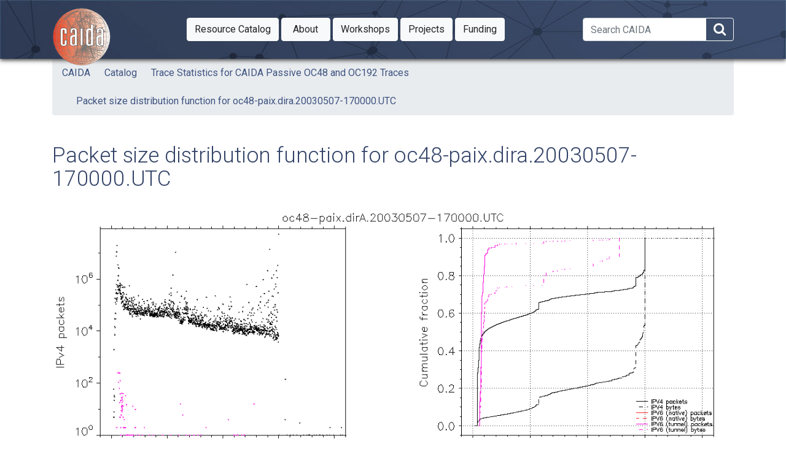

--- FILE ---
content_type: text/html
request_url: https://www.caida.org/catalog/datasets/trace_stats/oc48-paix-a/oc48-paix.dira.20030507-170000.utc.df/
body_size: 5616
content:
<!DOCTYPE html>
<html lang="en">

<head>
  <meta charset="utf-8">
  <meta http-equiv="x-ua-compatible" content="ie=edge">
  <!--[if lt IE 9]><script src='//cdnjs.cloudflare.com/ajax/libs/html5shiv/3.7.0/html5shiv.min.js'></script><![endif] -->
  <title>Packet size distribution function for oc48-paix.dira.20030507-170000.UTC - CAIDA</title>
  <meta name="viewport" content="width=device-width, initial-scale=1">

          

              
                    <meta name="twitter:card" content="summary_large_image" />
                    <meta name="twitter:image" content="https://www.caida.org/card/catalog_datasets_trace_stats_oc48-paix-a_oc48-paix.dira.20030507-170000.utc.df.png" />
  <meta name="twitter:title" content="Packet size distribution function for oc48-paix.dira.20030507-170000.UTC" />
  <meta name="twitter:site" content="@caidaorg" />
  <meta name="twitter:description" content="" />
  <meta property="og:title" content="Packet size distribution function for oc48-paix.dira.20030507-170000.UTC" />
  <meta property="og:type" content="article" />
  <meta property="og:url" content="https://www.caida.org/catalog/datasets/trace_stats/oc48-paix-a/oc48-paix.dira.20030507-170000.utc.df/" />

          

              
                    <meta property="og:image" content="https://www.caida.org/card/catalog_datasets_trace_stats_oc48-paix-a_oc48-paix.dira.20030507-170000.utc.df.png" />
  <meta property="og:site_name" content="CAIDA" />
  <meta property="article:published_time" content="2012-02-14T22:02:16+00:00" />
  <meta property="article:modified_time" content="2012-02-14T22:02:16+00:00" />
  <meta property="og:description" content="" />
  <meta name="description" content="" />  
  <link rel="icon" href="https://www.caida.org/favicon.ico">
  <link rel="apple-touch-icon" sizes="180x180" href="https://www.caida.org/apple-touch-icon.png">
  <link rel="icon" type="image/png" sizes="32x32" href="https://www.caida.org/favicon-32x32.png">
  <link rel="icon" type="image/png" sizes="16x16" href="https://www.caida.org/favicon-16x16.png">
  <link rel="manifest" href="https://www.caida.org/site.webmanifest">
  <link rel="mask-icon" href="https://www.caida.org/safari-pinned-tab.svg" color="#e37d35">
  <meta name="msapplication-TileColor" content="#2b5797">
  <meta name="theme-color" content="#ffffff">
  <link rel="stylesheet" href="https://stackpath.bootstrapcdn.com/font-awesome/4.7.0/css/font-awesome.min.css" integrity="sha384-wvfXpqpZZVQGK6TAh5PVlGOfQNHSoD2xbE+QkPxCAFlNEevoEH3Sl0sibVcOQVnN" crossorigin="anonymous">
  <link rel="stylesheet" href="https://stackpath.bootstrapcdn.com/bootstrap/4.5.2/css/bootstrap.min.css" integrity="sha384-JcKb8q3iqJ61gNV9KGb8thSsNjpSL0n8PARn9HuZOnIxN0hoP+VmmDGMN5t9UJ0Z" crossorigin="anonymous">
  <script src="https://code.jquery.com/jquery-3.5.1.min.js" integrity="sha256-9/aliU8dGd2tb6OSsuzixeV4y/faTqgFtohetphbbj0=" crossorigin="anonymous"></script>
  <link rel="stylesheet" href="//code.jquery.com/ui/1.12.1/themes/base/jquery-ui.css">
  <script src="https://code.jquery.com/ui/1.12.1/jquery-ui.min.js" integrity="sha256-VazP97ZCwtekAsvgPBSUwPFKdrwD3unUfSGVYrahUqU=" crossorigin="anonymous"></script>
  <script src="https://cdn.jsdelivr.net/npm/popper.js@1.16.1/dist/umd/popper.min.js" integrity="sha384-9/reFTGAW83EW2RDu2S0VKaIzap3H66lZH81PoYlFhbGU+6BZp6G7niu735Sk7lN" crossorigin="anonymous"></script>
  <script src="https://stackpath.bootstrapcdn.com/bootstrap/4.5.2/js/bootstrap.min.js" integrity="sha384-B4gt1jrGC7Jh4AgTPSdUtOBvfO8shuf57BaghqFfPlYxofvL8/KUEfYiJOMMV+rV" crossorigin="anonymous"></script>
  <script>
    $( document ).ready(function() {    
      breadcrumbTogglesWidth();
    });
  </script>
  <link rel="stylesheet" href="/css/style.min.bb8b9d87b98f075a9d078dc9142b2428537eea79b6130452a7ca762edd132609.css">
    <link rel="stylesheet" media="print" href="/css/print.min.e06ff4650f1106985b266c1236ea916037463bce127016b8741f19876c259e22.css">
    
    </head>

<body class='page page-default-single'>
  <nav id="main-menu-mobile" class="main-menu-mobile overflow-auto">
  <ul>
    <li class="menu-item-resource catalog">       
      <a href="https://catalog.caida.org/"><span>Resource Catalog</span></a>
        <a class="subsection" href="https://catalog.caida.org/search?query=types=dataset%20links=tag:caida%20"><span>Datasets</span></a>
        <a class="subsection" href="https://catalog.caida.org/search?query=types=presentation%20links=tag:caida%20"><span>Media / Presentations</span></a>
        <a class="subsection" href="https://catalog.caida.org/search?query=types=paper%20links=tag:caida%20"><span>Papers</span></a>
        <a class="subsection" href="https://catalog.caida.org/search?query=types=recipe%20"><span>Recipes</span></a>
        <a class="subsection" href="https://catalog.caida.org/search?query=types=software%20"><span>Software / Tools</span></a>
    </li>
    <li class="menu-item-about">       
      <a href="/about/"><span>About</span></a>
        <a class="subsection" href="/about/supporting/"><span>Supporting</span></a>
        <a class="subsection" href="/about/donate/"><span>Donate</span></a>
        <a class="subsection" href="/about/sponsors/"><span>Sponsors</span></a>
        <a class="subsection" href="/about/jobs/"><span>Jobs at CAIDA</span></a>
        <a class="subsection" href="/about/annualreports/"><span>Annual Reports</span></a>
        <a class="subsection" href="/about/progplan/"><span>Program Plan</span></a>
        <a class="subsection" href="/about/legal/"><span>Legal Agreements</span></a>
        <a class="subsection" href="/about/sso/"><span>Single Sign-On</span></a>
        <a class="subsection" href="/staff/"><span>Staff</span></a>
        <a class="subsection" href="https://blog.caida.org/"><span>Blog</span></a>
        <a class="subsection" href="/about/contactinfo/"><span>Contact Us</span></a>
    </li>
    <li class="menu-item-workshops">
        <a href="/workshops/"><span>Workshops</span></a>
    </li>
    <li class="menu-item-projects">
        <a href="/projects/"><span>Projects</span></a>
    </li>
    <li class="menu-item-funding">
        <a href="/funding/"><span>Funding</span></a>
    </li>
  </ul>
</nav>
  <div class="wrapper">
    <header>
    <div class='header'>
  <div class="container">
    
    <div class="logo">
      
      <a href="https://www.caida.org/"><img alt="Logo" src="/images/caida.png" title="CAIDA - Center for Applied Internet Data Analysis" /></a>
    </div>
    <div class="logo-mobile">
      <a href="https://www.caida.org/"><img alt="Logo" src="/images/caida_mobile.png" title="CAIDA - Center for Applied Internet Data Analysis" /></a>
    </div>
    <div class="d-none d-print-block p-2"><h1 class="text-light">Packet size distribution function for oc48-paix.dira.20030507-170000.UTC</h1></div>
    <nav id="main-menu" class="main-menu">
    <div class="btn-group">
       
        <a href="https://catalog.caida.org/" class="btn btn-light btn-md dropdown-toggle minw " aria-haspopup="true" role="button" ><span class="d-lg-none">Catalog</span><span class="d-none d-lg-block">Resource Catalog</span><span class="sr-only" data-toggle="dropdown"> Toggle Dropdown</span></a>
        <div class="dropdown-menu">
            
              <div class="dropdown-submenu">
                <a class="dropdown-item dropdown-toggle" href="https://catalog.caida.org/search?query=types=dataset%20links=tag:caida%20">Datasets</a>
                <div class="dropdown-menu">
                    <a class="dropdown-item" href="/catalog/datasets/overview/">Overview table</a>
                </div>
              </div>
            
            
              <div class="dropdown-submenu">
                <a class="dropdown-item dropdown-toggle" href="https://catalog.caida.org/search?query=types=presentation%20links=tag:caida%20">Media / Presentations</a>
                <div class="dropdown-menu">
                    <a class="dropdown-item" href="https://www.caida.org/catalog/media/posters/">Posters</a>
                    <a class="dropdown-item" href="https://www.caida.org/catalog/media/visualizations/">Visualizations</a>
                </div>
              </div>
            
            
              <div class="dropdown-submenu">
                <a class="dropdown-item dropdown-toggle" href="https://catalog.caida.org/search?query=types=paper%20links=tag:caida%20">Papers</a>
                <div class="dropdown-menu">
                    <a class="dropdown-item" href="https://catalog.caida.org/search?query=types=paper%20!links=tag:caida%20links=tag:used_caida_data%20">External papers</a>
                    <a class="dropdown-item" href="https://www.caida.org/catalog/datasets/publications/report-publication/">Report new publication</a>
                </div>
              </div>
            
            
              <a class="dropdown-item solo" href="https://catalog.caida.org/search?query=types=recipe%20">Recipes</a>
            
              <a class="dropdown-item solo" href="https://catalog.caida.org/search?query=types=software%20">Software / Tools</a>
        </div>
      
    </div>
    <div class="btn-group">
       
        <a href="/about/" class="btn btn-light btn-md dropdown-toggle minw " aria-haspopup="true" role="button" ><span class="d-lg-none">About</span><span class="d-none d-lg-block">About</span><span class="sr-only" data-toggle="dropdown"> Toggle Dropdown</span></a>
        <div class="dropdown-menu">
            
              <a class="dropdown-item solo" href="/about/supporting/">Supporting</a>
            
              <a class="dropdown-item solo" href="/about/donate/">Donate</a>
            
              <a class="dropdown-item solo" href="/about/sponsors/">Sponsors</a>
            
              <a class="dropdown-item solo" href="/about/jobs/">Jobs at CAIDA</a>
            
              <a class="dropdown-item solo" href="/about/annualreports/">Annual Reports</a>
            
              <a class="dropdown-item solo" href="/about/progplan/">Program Plan</a>
            
              <a class="dropdown-item solo" href="/about/legal/">Legal Agreements</a>
            
              <a class="dropdown-item solo" href="/about/sso/">Single Sign-On</a>
            
              <a class="dropdown-item solo" href="/staff/">Staff</a>
            
              <a class="dropdown-item solo" href="https://blog.caida.org/">Blog</a>
            
              <a class="dropdown-item solo" href="/about/contactinfo/">Contact Us</a>
        </div>
      
    </div>
    <div class="btn-group">
      
        <a href="/workshops/" class="btn btn-light btn-md dropdown-toggle minw " aria-haspopup="true" role="button" >Workshops<span class="sr-only" data-toggle="dropdown"> Toggle Dropdown</span></a>
          
        <div class="dropdown-menu">
  
  <a class="dropdown-item wkshp" href="/workshops/?workshopserieslisting=GMI&show_all=1" title="GMI3S">GMI Meetings</a>
      <a class="dropdown-item solo wkshp" href="/workshops/aims/2602/" title="AIMS-19 Workshop">AIMS-19</a>
      <a class="dropdown-item solo wkshp" href="/workshops/aims/2502/" title="AIMS-17 (GMI-AIMS-5) Workshop">AIMS-17 (GMI-AIMS-5)</a>
      <a class="dropdown-item solo wkshp" href="/workshops/aims/2509/" title="AIMS-18 (GMI-AIMS-6) Workshop">AIMS-18 (GMI-AIMS-6)</a>
      <a class="dropdown-item solo wkshp" href="/workshops/aims/2305/" title="AIMS 2023">AIMS 2023</a>
      <a class="dropdown-item solo wkshp" href="/workshops/dust/2107/" title="DUST 2021 - 3rd International Workshop on Darkspace and UnSolicited Traffic Analysis">DUST 2021</a>
        </div>
      
    </div>
    <div class="btn-group">
      
        <a href="/projects/" class="btn btn-light btn-md dropdown-toggle minw " aria-haspopup="true" role="button" >Projects<span class="sr-only" data-toggle="dropdown"> Toggle Dropdown</span></a>
          
        <div class="dropdown-menu">
  
          <a class="dropdown-item solo" href="/projects/rootbeer/" title="Routing Operations Observational Technology: Building to Enable Education and Research">ROOTBEER</a>
          <a class="dropdown-item solo" href="/projects/starnova/" title="Scalable Technology to Accelerate Research Network Operations Vulnerability Alerts">STARNOVA</a>
          <a class="dropdown-item solo" href="/projects/avoid/" title="Automated Verification Of Internet Data-paths for 5G">AVOID</a>
          <a class="dropdown-item solo" href="/projects/rabbits/" title="A Toolkit for Reproducible Assessment of Broadband Internet Topology and Speed">RABBITS</a>
          <a class="dropdown-item solo" href="/projects/cloudbottlenecks/" title="Detection and Analysis of Infrastructure Bottlenecks in a Cloud-Centric Internet">Cloud Bottlenecks</a>
          <a class="dropdown-item solo" href="/projects/gmi3s/" title="Designing a Global Measurement Infrastructure to Improve Internet Security">GMI</a>
          <a class="dropdown-item solo" href="/projects/spoofer/" title="Spoofer">Spoofer</a>
          <a class="dropdown-item solo" href="/projects/cloudtrace/" title="Cloudtrace">Cloudtrace</a>
          <a class="dropdown-item solo" href="/projects/fantail/" title="Facilitating Advances in Network Topology Analysis">FANTAIL</a>
          <a class="dropdown-item solo" href="/projects/network_telescope/" title="Network Telescope">Network Telescope</a>
          <a class="dropdown-item solo" href="/projects/as-core/" title="AS Core Visualization">AS Core Visualization</a>
          <a class="dropdown-item solo" href="/projects/ark/" title="Archipelago Measurement Infrastructure">Ark</a>
        </div>
      
    </div>
    <div class="btn-group">
      
        <a href="/funding/" class="btn btn-light btn-md dropdown-toggle minw " aria-haspopup="true" role="button" >Funding<span class="sr-only" data-toggle="dropdown"> Toggle Dropdown</span></a>
          
        <div class="dropdown-menu">
  
          <a class="dropdown-item solo" href="/funding/cns-ivoyager/" title=" Internet Voyager for Gathering Cyber Threat Intelligence">iVoyager</a>
          <a class="dropdown-item solo" href="/funding/cici-canis/" title="Curated AI-ready Network telescope datasets for Internet Security">CANIS</a>
          <a class="dropdown-item solo" href="/funding/cici-rootbeer/" title="Routing Operations Observational Technology: Building to Enable Education and Research">ROOTBEER</a>
          <a class="dropdown-item solo" href="/funding/cybertraining-escalate/" title="Engaging Scholars in Cybersecurity Analysis: A Laboratory for Teaching and Education">ESCALATE</a>
          <a class="dropdown-item solo" href="/funding/eager-idsu/" title="Applying NAIRR Pilot Resources to Infer Data Set Utility">IDSU</a>
          <a class="dropdown-item solo" href="/funding/cns-rabbits/" title="A measurement toolkit for Reproducible Assessment of BroadBand Internet Topology and Speed">RABBITS</a>
          <a class="dropdown-item solo" href="/funding/cici-starnova/" title="Scalable Technology to Accelerate Research Network Operations Vulnerability Alerts">STARNOVA</a>
          <a class="dropdown-item solo" href="/funding/cns-cloudbottlenecks/" title="Detection and Analysis of Infrastructure Bottlenecks in a Cloud-Centric Internet">Cloud Bottlenecks</a>
          <a class="dropdown-item solo" href="/funding/ccri-ilands/" title="Integrated Library for Advancing Network Data Science">ILANDS</a>
        </div>
      
    </div>
</nav>

<div id="searchbox" class="d-none d-xl-block d-print-none">
  <form method="GET" action="https://duckduckgo.com/" id="ddgform-main" class="form-inline my-2 my-xl-0">
    <div class="input-group">
      <input name="q" id="ddg-xl-search" value="" class="form-control" type="search" placeholder="Search CAIDA" aria-label="Search">
      <input name="sites" value="www.caida.org" type="hidden">
      <span class="input-group-append">
        <button class="btn btn-outline-light ddg-search-button" aria-label="Search" title="Search within CAIDA pages" type="submit">
            <i class="fa fa-search fa-2x"></i>
        </button>
      </span>
    </div>   
  </form>
</div>

    <div class="d-xl-none d-print-none">
      <button class="btn d-inline d-xl-none btn-outline-light" aria-label="Search" data-toggle="collapse" data-target="#mobilesearch"><i class="fa fa-search"></i></button>
      
<button id="toggle-main-menu-mobile" class="btn hamburger hamburger--spin" type="button">
  <span class="hamburger-box">
    <span class="hamburger-inner"></span>
  </span>
</button>

    </div>
  </div>
</div>
<div class="container d-print-none" data-id="mobilesearch">
  <div class="row">
    <div id="mobilesearch" class="col-12 collapse bg-primary ">
      <form method="GET" action="https://duckduckgo.com/" id="ddgform-mobile" class="my-2 my-xl-0">
        <div class="input-group d-xl-none">
          <input name="q" id="ddg-collapse-search" value="" class="form-control" type="search" placeholder="Search CAIDA" aria-label="Search">
          <input name="sites" value="www.caida.org" type="hidden">         
          <span class="input-group-append">
            <button class="btn btn-success ddg-search-button" aria-label="Search" type="submit">
                Search
            </button>
          </span>
        </div>        
      </form>
    </div>
  </div>
</div>
<div class="container">
<ul class="breadcrumb">
  
<li class="breadcrumb-item"><a href="/">CAIDA</a>
</li>
<li class="breadcrumb-item"><a href="https://catalog.caida.org/">Catalog</a>
</li>
<li class="breadcrumb-item"><a href="https://catalog.caida.org/dataset/passive_metadata">Trace Statistics for CAIDA Passive OC48 and OC192 Traces</a>
</li>
<li class="breadcrumb-item active"><a href="https://catalog.caida.org/dataset/trace_stats/">Packet size distribution function for oc48-paix.dira.20030507-170000.UTC</a>
</li>
</ul></div>

    </header>
      <div class="container pt-2 pt-md-3 pb-3 pb-md-6" data-id="elsecontainer">
        <div class="row">
          <main class="col-12">

<h1 class="title d-print-none">Packet size distribution function for oc48-paix.dira.20030507-170000.UTC</h1>

<div class="content ">      <img src="../oc48-paix.dira.20030507-170000.utc.df.png" width="1200" height="580"></img>

</div>
<h2 class="mt-2">Related Objects</h2>
    See <a class="bold" href="https://catalog.caida.org/dataset/trace_stats/">https://catalog.caida.org/dataset/trace_stats/</a> to explore related objects to this document in the CAIDA Resource Catalog.
    <br><a href="https://catalog.caida.org/dataset/trace_stats/"><button type="button" class="btn btn-info mt-2">Go to Resource Catalog entry</button></a>
          </main>
        </div>
      </div>

</div>

  

<div class="text-center d-print-none" id="lastmod">
  <div class="d-flex justify-content-center text-muted">
    <div><small>
      <i class="fa fa-clock-o"></i> <strong>Published</strong>
      <time datetime="2012-02-14T22:02:16&#43;00:00">February 14, 2012</time>
    </small></div>
    <div class="mx-3">
    </div>
  </div>
  
</div>
<footer class="d-print-none">
  
  <div class="sub-footer">
  <div class="container">
    <div class="row">
      <div class="col-2">
        
      </div>
      <div class="col-8">
        <div class="sub-footer-inner">
          <ul>
            <li>Center&nbsp;for Applied Internet&nbsp;Data&nbsp;Analysis based at the <a href="//www.sdsc.edu/">University&nbsp;of&nbsp;California's San&nbsp;Diego&nbsp;Supercomputer&nbsp;Center</a></li>
          </ul>          
        </div>
      </div>
      <div class="col-2">
        <div class="sub-footer-inner">
          <a href="/about/legal/privacy/">Privacy</a>
        </div>
      </div>
    </div>
  </div>
</div>  

  
  <script>
    function renderSidebar(){
      if(window.innerWidth >= 1920){

        $("#sidebarcontainer").removeClass("container");
        $("#sidebarcontainer").addClass("container-fluid");
        $("#asidebar").addClass("");
        $("#asidebar").addClass("col-xxxl-1");
        
        
        let main_width = $(".breadcrumb").width();
        $("main").css({"max-width": main_width});
        
        
        let marg_size = $(".breadcrumb")[0].getBoundingClientRect().x - $("aside")[0].getBoundingClientRect().width-10;
        $("#asidebar").css({"margin-left":marg_size+"px"});
        

        $("#sidebarcontainer").css({"opacity":"1"});

      } else {

        $("#sidebarcontainer").removeClass("container-fluid");
        $("#asidebar").removeClass("text-right");
        $("#asidebar").css({"margin-left":""});
        $("main").css({"max-width": ""});

        $("#sidebarcontainer").addClass("container");
        $("#sidebarcontainer").css({"opacity":"1"});

      }
    }

    renderSidebar();

     
    $(window).resize(renderSidebar);
    
  </script>
  <noscript>
    <style>#sidebarcontainer { opacity: 1; }#asidebar { opacity: 0; }</style>
  </noscript>
  <script src="/js/global.min.1992dba80a48e77b7e07524905e69c43841fcce5b7a7c705029337060887ea57.js"></script>

  <script src="/c2supportfiles/awstats_misc_tracker.js" ></script>
  <noscript><img src="/c2supportfiles/awstats_misc_tracker.js?nojs=y" height="0" width="0" style="display: none; border: 0;" alt="" /></noscript>
  <script async src="https://www.googletagmanager.com/gtag/js?id=G-GJW4XFS0MC"></script>
  <script>
  function isDoNotTrackEnabled() {
    if (typeof window === 'undefined') return false
    const { doNotTrack, navigator } = window
    const dnt = (doNotTrack || navigator.doNotTrack || navigator.msDoNotTrack || msTracking())
    if (!dnt) return false
    if (dnt === true || dnt === 1 || dnt === 'yes' || (typeof dnt === 'string' && dnt.charAt(0) === '1')) {
      return true
    }
    return false
  }

  function msTracking() {
    const { external } = window
    return 'msTrackingProtectionEnabled' in external &&
    typeof external.msTrackingProtectionEnabled === 'function' &&
    window.external.msTrackingProtectionEnabled()
  }

  if (!isDoNotTrackEnabled()) {
    window.dataLayer = window.dataLayer || [];
    function gtag(){dataLayer.push(arguments);}
    gtag('js', new Date());
    gtag('config', 'G-GJW4XFS0MC', { 'anonymize_ip': false, cookie_flags: 'SameSite=None;Secure' });
  }
  </script>
  
  
  
</footer>
</body>

</html>
